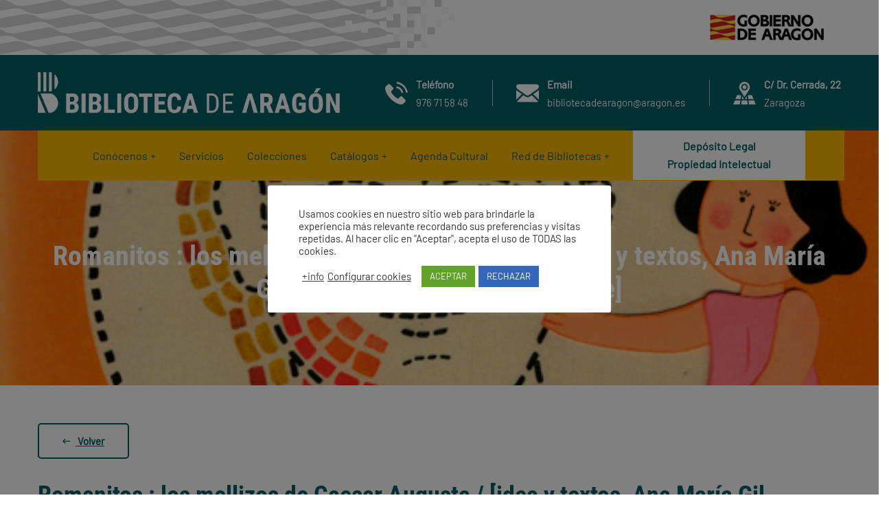

--- FILE ---
content_type: text/html; charset=UTF-8
request_url: https://bibliotecadearagon.es/referencias/romanitos-los-mellizos-de-caesar-augusta-idea-y-textos-ana-maria-gil-sabina-lasala-delia-sagaste/
body_size: 12449
content:
<!doctype html><html lang="es"><head><meta charset="UTF-8"><meta name="viewport" content="width=device-width, initial-scale=1"><link rel="profile" href="//gmpg.org/xfn/11"><title>Romanitos : los mellizos de Caesar Augusta / [idea y textos, Ana María Gil, Sabina Lasala, Delia Sagaste] &#8211; Biblioteca de Aragón</title><meta name='robots' content='max-image-preview:large' /><link rel='dns-prefetch' href='//fonts.googleapis.com' /><link rel='preconnect' href='https://fonts.gstatic.com' crossorigin /><link rel="alternate" type="application/rss+xml" title="Biblioteca de Aragón &raquo; Feed" href="https://bibliotecadearagon.es/feed/" /><link rel="alternate" type="application/rss+xml" title="Biblioteca de Aragón &raquo; Feed de los comentarios" href="https://bibliotecadearagon.es/comments/feed/" /><link rel="alternate" title="oEmbed (JSON)" type="application/json+oembed" href="https://bibliotecadearagon.es/wp-json/oembed/1.0/embed?url=https%3A%2F%2Fbibliotecadearagon.es%2Freferencias%2Fromanitos-los-mellizos-de-caesar-augusta-idea-y-textos-ana-maria-gil-sabina-lasala-delia-sagaste%2F" /><link rel="alternate" title="oEmbed (XML)" type="text/xml+oembed" href="https://bibliotecadearagon.es/wp-json/oembed/1.0/embed?url=https%3A%2F%2Fbibliotecadearagon.es%2Freferencias%2Fromanitos-los-mellizos-de-caesar-augusta-idea-y-textos-ana-maria-gil-sabina-lasala-delia-sagaste%2F&#038;format=xml" /><link data-optimized="2" rel="stylesheet" href="https://bibliotecadearagon.es/wp-content/litespeed/css/335d90580eb143b244349c7b4d8b191a.css?ver=b2408" /><link rel="preload" as="style" href="https://fonts.googleapis.com/css?family=Roboto%20Condensed:100,200,300,400,500,600,700,800,900,100italic,200italic,300italic,400italic,500italic,600italic,700italic,800italic,900italic&#038;subset=latin-ext&#038;display=swap&#038;ver=1709113119" /><noscript><link rel="stylesheet" href="https://fonts.googleapis.com/css?family=Roboto%20Condensed:100,200,300,400,500,600,700,800,900,100italic,200italic,300italic,400italic,500italic,600italic,700italic,800italic,900italic&#038;subset=latin-ext&#038;display=swap&#038;ver=1709113119" /></noscript> <script type="text/javascript" src="https://bibliotecadearagon.es/wp-includes/js/jquery/jquery.min.js?ver=3.7.1" id="jquery-core-js"></script> <link rel="https://api.w.org/" href="https://bibliotecadearagon.es/wp-json/" /><link rel="EditURI" type="application/rsd+xml" title="RSD" href="https://bibliotecadearagon.es/xmlrpc.php?rsd" /><meta name="generator" content="WordPress 6.9" /><link rel="canonical" href="https://bibliotecadearagon.es/referencias/romanitos-los-mellizos-de-caesar-augusta-idea-y-textos-ana-maria-gil-sabina-lasala-delia-sagaste/" /><link rel='shortlink' href='https://bibliotecadearagon.es/?p=15719' /><meta name="generator" content="Redux 4.5.9" /><link rel="icon" type="image/png" href="https://bibliotecadearagon.es/wp-content/uploads/2020/11/favicon-32x32-1.png"/><meta name="generator" content="Elementor 3.33.6; features: additional_custom_breakpoints; settings: css_print_method-external, google_font-enabled, font_display-auto"><meta name="generator" content="Powered by Slider Revolution 6.7.17 - responsive, Mobile-Friendly Slider Plugin for WordPress with comfortable drag and drop interface." /></head><body class="wp-singular portfolio-template-default single single-portfolio postid-15719 wp-theme-consultio wp-child-theme-consultio-child group-blog redux-page  site-h1 header-sticky  ct-gradient-same  btn-type-normal  mobile-header-light  site-404-default elementor-default elementor-kit-4702 elementor-page elementor-page-15719"><div id="page" class="site waysit"><header id="ct-masthead"><meta http-equiv="Content-Type" content="text/html; charset=euc-jp"><div class="dga" style=""><div style="float: right; margin-right: 10px;"><img data-lazyloaded="1" src="[data-uri]" data-src="https://bibliotecadearagon.es/wp-content/uploads/2020/12/gobierno-de-aragon.png" alt="Logo Gobierno de Aragón"><noscript><img src="https://bibliotecadearagon.es/wp-content/uploads/2020/12/gobierno-de-aragon.png" alt="Logo Gobierno de Aragón"></noscript></div></div><div id="ct-header-wrap" class="ct-header-layout1 fixed-height is-sticky "><div id="ct-header-middle" class="barras" style="background-color: #005d67; background-size: cover; background-image: url('https://bibliotecadearagon.es/wp-content/uploads/2020/11/cabecera-rayas.png')" ><div class="container"><div class="row"><div class="ct-header-branding"><a class="logo-dark" href="https://bibliotecadearagon.es/" title="Biblioteca de Aragón" rel="home"><img data-lazyloaded="1" src="[data-uri]" data-src="https://bibliotecadearagon.es/wp-content/uploads/2020/12/ANAGRAMA_en-blanco.png" alt="Biblioteca de Aragón"/><noscript><img src="https://bibliotecadearagon.es/wp-content/uploads/2020/12/ANAGRAMA_en-blanco.png" alt="Biblioteca de Aragón"/></noscript></a><a class="logo-light" href="https://bibliotecadearagon.es/" title="Biblioteca de Aragón" rel="home"><img data-lazyloaded="1" src="[data-uri]" data-src="https://bibliotecadearagon.es/wp-content/uploads/2020/11/Versio╠un-larga_EN-BLANCO-1.png" alt="Biblioteca de Aragón"/><noscript><img src="https://bibliotecadearagon.es/wp-content/uploads/2020/11/Versio╠un-larga_EN-BLANCO-1.png" alt="Biblioteca de Aragón"/></noscript></a><a class="logo-mobile" href="https://bibliotecadearagon.es/" title="Biblioteca de Aragón" rel="home"><img data-lazyloaded="1" src="[data-uri]" data-src="https://bibliotecadearagon.es/wp-content/uploads/2020/11/apple-icon.png" alt="Biblioteca de Aragón"/><noscript><img src="https://bibliotecadearagon.es/wp-content/uploads/2020/11/apple-icon.png" alt="Biblioteca de Aragón"/></noscript></a></div><div class="ct-header-holder"><div class="ct-header-info-item ct-header-call"><div class="h-item-icon"><i class="flaticon-telephone text-gradient"></i></div><div class="h-item-meta"><label>Teléfono</label><span>976 71 58 48</span></div>
<a href="tel:tel://976715848" target="_blank" class="h-item-link"></a></div><div class="ct-header-info-item ct-header-call"><div class="h-item-icon"><i class="flaticon-black-back-closed-envelope-shape text-gradient"></i></div><div class="h-item-meta"><label>Email</label><a href="mailto:bibliotecadearagon@aragon.es">bibliotecadearagon@aragon.es</a></div>
<a href="mailto:bibliotecadearagon@aragon.es" target="_self" class="h-item-link"></a></div><div class="ct-header-info-item ct-header-address"><div class="h-item-icon"><i class="flaticon-map text-gradient"></i></div><div class="h-item-meta"><label>C/ Dr. Cerrada, 22</label><span>Zaragoza</span></div>
<a href="https://goo.gl/maps/3FhS9z12xD2v7ZBL7" target="_blank" class="h-item-link"></a></div></div></div></div></div><div id="ct-header" class="ct-header-main"><div class="container"><div class="row"><div class="ct-header-branding"><a class="logo-dark" href="https://bibliotecadearagon.es/" title="Biblioteca de Aragón" rel="home"><img data-lazyloaded="1" src="[data-uri]" data-src="https://bibliotecadearagon.es/wp-content/uploads/2020/12/ANAGRAMA_en-blanco.png" alt="Biblioteca de Aragón"/><noscript><img src="https://bibliotecadearagon.es/wp-content/uploads/2020/12/ANAGRAMA_en-blanco.png" alt="Biblioteca de Aragón"/></noscript></a><a class="logo-light" href="https://bibliotecadearagon.es/" title="Biblioteca de Aragón" rel="home"><img data-lazyloaded="1" src="[data-uri]" data-src="https://bibliotecadearagon.es/wp-content/uploads/2020/11/Versio╠un-larga_EN-BLANCO-1.png" alt="Biblioteca de Aragón"/><noscript><img src="https://bibliotecadearagon.es/wp-content/uploads/2020/11/Versio╠un-larga_EN-BLANCO-1.png" alt="Biblioteca de Aragón"/></noscript></a><a class="logo-mobile" href="https://bibliotecadearagon.es/" title="Biblioteca de Aragón" rel="home"><img data-lazyloaded="1" src="[data-uri]" data-src="https://bibliotecadearagon.es/wp-content/uploads/2020/11/apple-icon.png" alt="Biblioteca de Aragón"/><noscript><img src="https://bibliotecadearagon.es/wp-content/uploads/2020/11/apple-icon.png" alt="Biblioteca de Aragón"/></noscript></a></div><div class="ct-header-navigation"><div class="ct-header-navigation-bg"><nav class="ct-main-navigation"><div class="ct-main-navigation-inner"><div class="ct-logo-mobile"><a href="" title="" rel="home"><img data-lazyloaded="1" src="[data-uri]" data-src="https://bibliotecadearagon.es/wp-content/uploads/2020/11/apple-icon.png" alt=""/><noscript><img src="https://bibliotecadearagon.es/wp-content/uploads/2020/11/apple-icon.png" alt=""/></noscript></a></div><ul id="menu-ba-menu-principal" class="ct-main-menu sub-hover children-plus clearfix"><li id="menu-item-4873" class="menu-item menu-item-type-post_type menu-item-object-page menu-item-has-children menu-item-4873"><a href="https://bibliotecadearagon.es/conocenos/"><span>Conócenos</span></a><ul class="sub-menu"><li id="menu-item-4926" class="menu-item menu-item-type-post_type menu-item-object-page menu-item-4926"><a href="https://bibliotecadearagon.es/conocenos/quienes-somos/"><span>Quiénes somos</span></a></li><li id="menu-item-4951" class="menu-item menu-item-type-post_type menu-item-object-page menu-item-4951"><a href="https://bibliotecadearagon.es/conocenos/historia-y-edificio/"><span>Historia y Edificio</span></a></li><li id="menu-item-4974" class="menu-item menu-item-type-post_type menu-item-object-page menu-item-4974"><a href="https://bibliotecadearagon.es/conocenos/la-biblioteca-responde/"><span>La Biblioteca responde</span></a></li><li id="menu-item-5055" class="menu-item menu-item-type-post_type menu-item-object-page menu-item-5055"><a href="https://bibliotecadearagon.es/conocenos/normativa/"><span>Normativa</span></a></li><li id="menu-item-5063" class="menu-item menu-item-type-post_type menu-item-object-page menu-item-5063"><a href="https://bibliotecadearagon.es/conocenos/proyectos-de-cooperacion/"><span>Proyectos de cooperación</span></a></li><li id="menu-item-5181" class="menu-item menu-item-type-post_type menu-item-object-page menu-item-5181"><a href="https://bibliotecadearagon.es/conocenos/preguntas-frecuentes/"><span>Preguntas frecuentes</span></a></li></ul></li><li id="menu-item-5267" class="menu-item menu-item-type-post_type menu-item-object-page menu-item-5267"><a href="https://bibliotecadearagon.es/servicios/"><span>Servicios</span></a></li><li id="menu-item-5195" class="menu-item menu-item-type-post_type menu-item-object-page menu-item-5195"><a href="https://bibliotecadearagon.es/colecciones/"><span>Colecciones</span></a></li><li id="menu-item-5210" class="menu-item menu-item-type-post_type menu-item-object-page menu-item-has-children menu-item-5210"><a href="https://bibliotecadearagon.es/catalogos/"><span>Catálogos</span></a><ul class="sub-menu"><li id="menu-item-5230" class="menu-item menu-item-type-post_type menu-item-object-page menu-item-5230"><a href="https://bibliotecadearagon.es/catalogos/biviar/"><span>Biviar</span></a></li><li id="menu-item-5229" class="menu-item menu-item-type-post_type menu-item-object-page menu-item-5229"><a href="https://bibliotecadearagon.es/catalogos/fba/"><span>FBA</span></a></li><li id="menu-item-5228" class="menu-item menu-item-type-post_type menu-item-object-page menu-item-5228"><a href="https://bibliotecadearagon.es/catalogos/ebiblio/"><span>eBiblio</span></a></li><li id="menu-item-16936" class="menu-item menu-item-type-custom menu-item-object-custom menu-item-16936"><a href="https://bibliotecas.aragon.es/cgi-bin/opac?SUBC=IBA/IBA"><span>Nuestro catálogo</span></a></li></ul></li><li id="menu-item-5808" class="menu-item menu-item-type-post_type menu-item-object-page menu-item-5808"><a href="https://bibliotecadearagon.es/agenda-cultural/"><span>Agenda Cultural</span></a></li><li id="menu-item-5391" class="menu-item menu-item-type-post_type menu-item-object-page menu-item-has-children menu-item-5391"><a href="https://bibliotecadearagon.es/red-de-bibliotecas/"><span>Red de Bibliotecas</span></a><ul class="sub-menu"><li id="menu-item-5462" class="menu-item menu-item-type-post_type menu-item-object-page menu-item-5462"><a href="https://bibliotecadearagon.es/red-de-bibliotecas/quienes-somos/"><span>Quiénes somos</span></a></li><li id="menu-item-5392" class="menu-item menu-item-type-post_type menu-item-object-page menu-item-5392"><a href="https://bibliotecadearagon.es/red-de-bibliotecas/prestamo-en-red/"><span>Servicios</span></a></li><li id="menu-item-5504" class="menu-item menu-item-type-custom menu-item-object-custom menu-item-5504"><a href="https://bibliotecas.aragon.es/opac/"><span>Catálogo</span></a></li><li id="menu-item-5503" class="menu-item menu-item-type-post_type menu-item-object-page menu-item-5503"><a href="https://bibliotecadearagon.es/red-de-bibliotecas/directorio/"><span>Directorio</span></a></li><li id="menu-item-6997" class="menu-item menu-item-type-post_type menu-item-object-page menu-item-6997"><a href="https://bibliotecadearagon.es/login/"><span>Acceso a zona privada</span></a></li></ul></li><li id="menu-item-5729" class="menu-item menu-item-type-post_type menu-item-object-page menu-item-5729"><a href="https://bibliotecadearagon.es/dl-rpi/"><span>Depósito Legal<br>Propiedad Intelectual</span></a></li></ul><div class="ct-header-holder ct-header-holder-mobile"><div class="ct-header-info-item ct-header-call"><div class="h-item-icon"><i class="flaticon-telephone text-gradient"></i></div><div class="h-item-meta"><label>Teléfono</label><span>976 71 58 48</span></div>
<a href="tel:tel://976715848" target="_blank" class="h-item-link"></a></div><div class="ct-header-info-item ct-header-address"><div class="h-item-icon"><i class="flaticon-map text-gradient"></i></div><div class="h-item-meta"><label>C/ Dr. Cerrada, 22</label><span>Zaragoza</span></div>
<a href="https://goo.gl/maps/3FhS9z12xD2v7ZBL7" target="_blank" class="h-item-link"></a></div></div></div></nav><div class="ct-header-meta"></div></div></div></div></div><div id="ct-menu-mobile">
<span class="btn-nav-mobile open-menu"><span></span></span></div></div></div></header><div id="pagetitle" class="page-title bg-image overlay-hide text-center"><div class="container"><div class="page-title-inner"><div class="page-title-holder"><h1 class="page-title">Romanitos : los mellizos de Caesar Augusta / [idea y textos, Ana María Gil, Sabina Lasala, Delia Sagaste]</h1></div></div></div></div><div id="content" class="site-content"><div class="content-inner"><div class="ct-page-content content-container"><div class="row content-row"><div id="primary" class="col-12"><main id="main" class="site-main"><article id="post-15719" class="post-15719 portfolio type-portfolio status-publish has-post-thumbnail hentry portfolio-category-ilustradores-aragoneses-vicky-de-sus"><div class="entry-body"><div class="entry-content clearfix"><div data-elementor-type="wp-post" data-elementor-id="15719" class="elementor elementor-15719"><section class="elementor-section elementor-top-section elementor-element elementor-element-1afe2c89 elementor-section-boxed elementor-section-height-default elementor-section-height-default ct-header-fixed-none ct-row-max-none" data-id="1afe2c89" data-element_type="section"><div class="elementor-container elementor-column-gap-extended "><div class="elementor-column elementor-col-100 elementor-top-column elementor-element elementor-element-11319ede" data-id="11319ede" data-element_type="column"><div class="elementor-widget-wrap elementor-element-populated"><div class="elementor-element elementor-element-aa9067a volver elementor-widget elementor-widget-ct_button" data-id="aa9067a" data-element_type="widget" id="volver" data-widget_type="ct_button.default"><div class="elementor-widget-container"><div id="ct_button-aa9067a" class="ct-button-wrapper ct-button-layout1 icon-left btn--inline "><div class="ct-inline-css"  data-css="
"></div>
<span class="ct-icon-active"></span>
<a href="https://bibliotecadearagon.es/referencias/vicky-de-sus" class="btn btn-outline-primary icon-active btn-inline-block  " data-wow-delay="ms">
<span class="ct-button-icon ct-align-icon-left">
<i aria-hidden="true" class="material zmdi zmdi-long-arrow-left"></i>            </span>
<span class="ct-button-text">Volver</span>
</a></div></div></div></div></div></div></section><section class="elementor-section elementor-top-section elementor-element elementor-element-4f0def1 elementor-section-boxed elementor-section-height-default elementor-section-height-default ct-header-fixed-none ct-row-max-none" data-id="4f0def1" data-element_type="section" id="volver"><div class="elementor-container elementor-column-gap-extended "><div class="elementor-column elementor-col-100 elementor-top-column elementor-element elementor-element-645646f" data-id="645646f" data-element_type="column"><div class="elementor-widget-wrap elementor-element-populated"><div class="elementor-element elementor-element-e069693 elementor-widget elementor-widget-ct_heading" data-id="e069693" data-element_type="widget" data-widget_type="ct_heading.default"><div class="elementor-widget-container"><div id="ct_heading-e069693" class="ct-heading h-align- sub-style1 ct-heading-left item-st-default"><div class="ct-item--inner"><div class="ct-inline-css"  data-css="
"></div><h3 class="item--title st-default case-animate-time" data-wow-delay="ms">
<span class="sp-main">
Romanitos : los mellizos de Caesar Augusta / [idea y textos, Ana María Gil, Sabina Lasala, Delia Sagaste
</span></h3></div></div></div></div></div></div></div></section><section class="elementor-section elementor-top-section elementor-element elementor-element-70d2235d elementor-section-boxed elementor-section-height-default elementor-section-height-default ct-header-fixed-none ct-row-max-none" data-id="70d2235d" data-element_type="section"><div class="elementor-container elementor-column-gap-extended "><div class="elementor-column elementor-col-66 elementor-top-column elementor-element elementor-element-1cbed3b2" data-id="1cbed3b2" data-element_type="column"><div class="elementor-widget-wrap elementor-element-populated"><div class="elementor-element elementor-element-925f00f elementor-widget elementor-widget-image" data-id="925f00f" data-element_type="widget" data-widget_type="image.default"><div class="elementor-widget-container">
<img data-lazyloaded="1" src="[data-uri]" fetchpriority="high" fetchpriority="high" decoding="async" width="500" height="702" data-src="https://bibliotecadearagon.es/wp-content/uploads/2021/05/romanitos.jpg" class="attachment-full size-full wp-image-15721" alt="" data-srcset="https://bibliotecadearagon.es/wp-content/uploads/2021/05/romanitos.jpg 500w, https://bibliotecadearagon.es/wp-content/uploads/2021/05/romanitos-214x300.jpg 214w" data-sizes="(max-width: 500px) 100vw, 500px" /><noscript><img fetchpriority="high" fetchpriority="high" decoding="async" width="500" height="702" src="https://bibliotecadearagon.es/wp-content/uploads/2021/05/romanitos.jpg" class="attachment-full size-full wp-image-15721" alt="" srcset="https://bibliotecadearagon.es/wp-content/uploads/2021/05/romanitos.jpg 500w, https://bibliotecadearagon.es/wp-content/uploads/2021/05/romanitos-214x300.jpg 214w" sizes="(max-width: 500px) 100vw, 500px" /></noscript></div></div></div></div><div class="elementor-column elementor-col-33 elementor-top-column elementor-element elementor-element-43c59fe7" data-id="43c59fe7" data-element_type="column"><div class="elementor-widget-wrap elementor-element-populated"><div class="elementor-element elementor-element-187f95bb elementor-widget elementor-widget-text-editor" data-id="187f95bb" data-element_type="widget" data-widget_type="text-editor.default"><div class="elementor-widget-container"><p><strong>RESUMEN:</strong></p><p id="m146-145-147" class="paragraph ">Obra pensada para que los niños de entre 6 y 9 años puedan acercarse a la vida cotidiana de la Zaragoza de hace dos mil años de la mano de dos niños de su edad: Cornelio y Lucrecia.</p><p id="m151-150-152" class="paragraph "> </p><p id="m156-155-157" class="paragraph "> </p></div></div><div class="elementor-element elementor-element-1fb27f40 elementor-widget elementor-widget-ct_portfolio_details" data-id="1fb27f40" data-element_type="widget" data-widget_type="ct_portfolio_details.default"><div class="elementor-widget-container"><ul class="ct-portfolio-detail"><li>
<label>Ilustraciones : </label>
<span>Vicky de Sus</span></li><li>
<label>Editor : </label>
<span>Museo de Zaragoza</span></li><li>
<label>Año :</label>
<span>2014</span></li></ul></div></div><div class="elementor-element elementor-element-b717251 elementor-widget elementor-widget-ct_button" data-id="b717251" data-element_type="widget" data-widget_type="ct_button.default"><div class="elementor-widget-container"><div id="ct_button-b717251" class="ct-button-wrapper ct-button-layout1 icon- btn--inline "><div class="ct-inline-css"  data-css="
"></div>
<span class="ct-icon-active"></span>
<a href="https://bibliotecas.aragon.es/cgi-bin/opac?SUBC=IBA/IBA&amp;ACC=DOSEARCH&amp;xsqf99=( 738198.titn.)" target="_blank" class="btn btn-default icon-active btn-inline-block  " data-wow-delay="ms">
<span class="ct-button-icon ct-align-icon-">
</span>
<span class="ct-button-text">Acceso al catálogo</span>
</a></div></div></div></div></div></div></section><section class="elementor-section elementor-top-section elementor-element elementor-element-80cf6ba elementor-section-boxed elementor-section-height-default elementor-section-height-default ct-header-fixed-none ct-row-max-none" data-id="80cf6ba" data-element_type="section"><div class="elementor-container elementor-column-gap-extended "><div class="elementor-column elementor-col-100 elementor-top-column elementor-element elementor-element-e7030c7" data-id="e7030c7" data-element_type="column"><div class="elementor-widget-wrap"></div></div></div></section></div></div></div></article></main></div></div></div></div></div><footer id="colophon" class="site-footer-custom"><div class="footer-custom-inner"><div class="container"><div class="row"><div class="col-12"><div data-elementor-type="wp-post" data-elementor-id="4718" class="elementor elementor-4718"><section class="elementor-section elementor-top-section elementor-element elementor-element-6f17999 elementor-section-full_width elementor-section-stretched elementor-section-height-default elementor-section-height-default ct-header-fixed-none ct-row-max-none" data-id="6f17999" data-element_type="section" data-settings="{&quot;stretch_section&quot;:&quot;section-stretched&quot;,&quot;background_background&quot;:&quot;classic&quot;}"><div class="elementor-container elementor-column-gap-extended "><div class="elementor-column elementor-col-100 elementor-top-column elementor-element elementor-element-49083cf" data-id="49083cf" data-element_type="column"><div class="elementor-widget-wrap elementor-element-populated"><div class="elementor-element elementor-element-8450b9e elementor-widget-divider--view-line elementor-widget elementor-widget-divider" data-id="8450b9e" data-element_type="widget" data-widget_type="divider.default"><div class="elementor-widget-container"><div class="elementor-divider">
<span class="elementor-divider-separator">
</span></div></div></div></div></div></div></section><section class="elementor-section elementor-top-section elementor-element elementor-element-6e8fc7d elementor-section-stretched elementor-section-boxed elementor-section-height-default elementor-section-height-default ct-header-fixed-none ct-row-max-none" data-id="6e8fc7d" data-element_type="section" data-settings="{&quot;stretch_section&quot;:&quot;section-stretched&quot;,&quot;background_background&quot;:&quot;classic&quot;}"><div class="elementor-background-overlay"></div><div class="elementor-container elementor-column-gap-extended "><div class="elementor-column elementor-col-33 elementor-top-column elementor-element elementor-element-e15e108" data-id="e15e108" data-element_type="column"><div class="elementor-widget-wrap elementor-element-populated"><div class="elementor-element elementor-element-9d72dd2 elementor-widget elementor-widget-ct_title" data-id="9d72dd2" data-element_type="widget" data-widget_type="ct_title.default"><div class="elementor-widget-container"><div class="ct-title1 style1"><h3>
<span>Contacto</span>
<i></i></h3></div></div></div><div class="elementor-element elementor-element-ce306c0 elementor-widget elementor-widget-ct_text_editor" data-id="ce306c0" data-element_type="widget" data-widget_type="ct_text_editor.default"><div class="elementor-widget-container"><div id="ct_text_editor-ce306c0" class="ct-text-editor " data-wow-delay="ms"><div class="ct-item--inner"><div class="ct-inline-css"  data-css="
"></div><div class="ct-text-editor elementor-clearfix"><div style="font-size: 18px"><p style="margin-bottom: 0px">
<span style="color: #ffffff">976 71 58 48</span></p><p style="margin-bottom: 0px">
<span style="color: #ffffff">C/Doctor Cerrada, 22
50005 Zaragoza</span></p><p style="margin-bottom: 0px">
<a style="color: #ffffff" href="mailto:bibliotecadearagon@aragon.es">Contáctanos</a></p><p style="margin-bottom: 0px">
<a style="color: #fbb800" href="https://bibliotecadearagon.es/conocenos/preguntas-frecuentes/">Preguntas frecuentes</a></p></div></div></div></div></div></div><div class="elementor-element elementor-element-229de88 e-grid-align-left elementor-shape-rounded elementor-grid-0 elementor-widget elementor-widget-social-icons" data-id="229de88" data-element_type="widget" data-widget_type="social-icons.default"><div class="elementor-widget-container"><div class="elementor-social-icons-wrapper elementor-grid" role="list">
<span class="elementor-grid-item" role="listitem">
<a class="elementor-icon elementor-social-icon elementor-social-icon-facebook elementor-repeater-item-04059ce" href="https://www.facebook.com/bibliotecadearagon/" target="_blank">
<span class="elementor-screen-only">Facebook</span>
<i aria-hidden="true" class="fab fa-facebook"></i>					</a>
</span>
<span class="elementor-grid-item" role="listitem">
<a class="elementor-icon elementor-social-icon elementor-social-icon-instagram elementor-repeater-item-c6e6c1f" href="https://www.instagram.com/bibliotecadearagon" target="_blank">
<span class="elementor-screen-only">Instagram</span>
<i aria-hidden="true" class="fab fa-instagram"></i>					</a>
</span></div></div></div></div></div><div class="elementor-column elementor-col-33 elementor-top-column elementor-element elementor-element-b5c9012" data-id="b5c9012" data-element_type="column"><div class="elementor-widget-wrap elementor-element-populated"><div class="elementor-element elementor-element-b58ffee elementor-widget elementor-widget-ct_title" data-id="b58ffee" data-element_type="widget" data-widget_type="ct_title.default"><div class="elementor-widget-container"><div class="ct-title1 style1"><h3>
<span>Te puede interesar</span>
<i></i></h3></div></div></div><div class="elementor-element elementor-element-80089cb elementor-widget elementor-widget-ct_text_editor" data-id="80089cb" data-element_type="widget" data-widget_type="ct_text_editor.default"><div class="elementor-widget-container"><div id="ct_text_editor-80089cb" class="ct-text-editor " data-wow-delay="ms"><div class="ct-item--inner"><div class="ct-inline-css"  data-css="
"></div><div class="ct-text-editor elementor-clearfix"><div style="font-size: 18px"><p style="margin-bottom: 0px"><span style="color: #ffffff"><a style="color: #ffffff" href="/conocenos/la-biblioteca-responde">Pregunte</a></span></p><p style="margin-bottom: 0px"><span style="color: #ffffff"><a style="color: #ffffff" href="https://aragon.ebiblio.es/" target="_blank" rel="noopener">eBiblio</a></span></p><p style="margin-bottom: 0px"><span style="color: #ffffff"><a style="color: #ffffff" href="https://plan.aragon.es/FBA.nsf" target="_blank" rel="noopener">FBA</a></span></p><p style="margin-bottom: 0px"><span style="color: #ffffff"><a style="color: #ffffff" href="http://bibliotecavirtual.aragon.es/bva/i18n/estaticos/contenido.cmd?pagina=estaticos/presentacion" target="_blank" rel="noopener">BIVIAR</a></span></p><p style="margin-bottom: 0px"><span style="color: #ffffff"><a style="color: #ffffff" href="https://bibliotecas.aragon.es/cgi-bin/opac" target="_blank" rel="noopener">Catálogo Red Bibliotecas</a></span></p></div></div></div></div></div></div></div></div><div class="elementor-column elementor-col-33 elementor-top-column elementor-element elementor-element-8e70ce0" data-id="8e70ce0" data-element_type="column"><div class="elementor-widget-wrap elementor-element-populated"><div class="elementor-element elementor-element-5af2c0b elementor-widget elementor-widget-ct_image" data-id="5af2c0b" data-element_type="widget" data-widget_type="ct_image.default"><div class="elementor-widget-container"><div class="ct-image-single img-type-img ct-no-effect  " data-wow-delay="ms">
<img data-lazyloaded="1" src="[data-uri]" width="474" height="237" data-src="https://bibliotecadearagon.es/wp-content/uploads/2020/11/Gobierno-aragon-Blanco.png" class="attachment-full" alt="" /><noscript><img width="474" height="237" src="https://bibliotecadearagon.es/wp-content/uploads/2020/11/Gobierno-aragon-Blanco.png" class="attachment-full" alt="" /></noscript></div></div></div></div></div></div></section><section class="elementor-section elementor-top-section elementor-element elementor-element-a0e42c5 elementor-section-stretched elementor-section-boxed elementor-section-height-default elementor-section-height-default ct-header-fixed-none ct-row-max-none" data-id="a0e42c5" data-element_type="section" data-settings="{&quot;stretch_section&quot;:&quot;section-stretched&quot;,&quot;background_background&quot;:&quot;classic&quot;}"><div class="elementor-container elementor-column-gap-default "><div class="elementor-column elementor-col-50 elementor-top-column elementor-element elementor-element-363ded0" data-id="363ded0" data-element_type="column"><div class="elementor-widget-wrap elementor-element-populated"><div class="elementor-element elementor-element-f8849b1 ct-copyright elementor-widget elementor-widget-text-editor" data-id="f8849b1" data-element_type="widget" data-widget_type="text-editor.default"><div class="elementor-widget-container"><p style="text-align: left;"><span class="ct-year">2021</span> © Biblioteca de Aragón. Por <a href="http://zumocreativos.com"><span style="color: #999999;">Zumo Creativos</span></a> &amp; <a href="https://waysit.es"><span style="color: #999999;">WaysIT</span></a></p></div></div></div></div><div class="elementor-column elementor-col-50 elementor-top-column elementor-element elementor-element-995579c" data-id="995579c" data-element_type="column"><div class="elementor-widget-wrap elementor-element-populated"><div class="elementor-element elementor-element-ed9ef08 ct-copyright elementor-widget elementor-widget-text-editor" data-id="ed9ef08" data-element_type="widget" data-widget_type="text-editor.default"><div class="elementor-widget-container"><p style="text-align: right;"><span class="ct-year"><a href="/aviso-legal"><span style="color: #ffffff;">Aviso legal</span></a> · <a href="/politica-de-privacidad"><span style="color: #ffffff;">Política de privacidad</span></a> · <span style="color: #ffffff;"><a style="color: #ffffff;" href="/politica-de-cookies">Política de cookies</a></span></span></p></div></div></div></div></div></section></div></div></div></div></div></footer>    <a href="#" class="scroll-top"><i class="zmdi zmdi-long-arrow-up"></i></a></div><div id="ct-mouse-move" ><div class="circle-cursor circle-cursor--outer"></div><div class="circle-cursor circle-cursor--inner"></div></div><div class="ct-header-elementor-popup"><div class="ct-close"><i class="ct-icon-close ct-center"></i></div><div class="ct-header-popup-inner"><div class="ct-header-popup-scroll"><div class="ct-header-popup-main"><div class="elementor-popup-social">
<a href="#" target="_blank"><i class="fab fac-tripadvisor"></i></a><a href="#" target="_blank"><i class="fab fac-twitter"></i></a><a href="#" target="_blank"><i class="fab fac-instagram"></i></a></div></div></div></div></div> <script type="speculationrules">{"prefetch":[{"source":"document","where":{"and":[{"href_matches":"/*"},{"not":{"href_matches":["/wp-*.php","/wp-admin/*","/wp-content/uploads/*","/wp-content/*","/wp-content/plugins/*","/wp-content/themes/consultio-child/*","/wp-content/themes/consultio/*","/*\\?(.+)"]}},{"not":{"selector_matches":"a[rel~=\"nofollow\"]"}},{"not":{"selector_matches":".no-prefetch, .no-prefetch a"}}]},"eagerness":"conservative"}]}</script> <div id="cookie-law-info-bar" data-nosnippet="true"><span><div class="cli-bar-container cli-style-v2"><div class="cli-bar-message">Usamos cookies en nuestro sitio web para brindarle la experiencia más relevante recordando sus preferencias y visitas repetidas. Al hacer clic en "Aceptar", acepta el uso de TODAS las cookies.</div><div class="cli-bar-btn_container"><a href="https://bibliotecadearagon.es/politica-de-cookies/" id="CONSTANT_OPEN_URL" target="_blank" class="cli-plugin-main-link">+info</a><a role='button' class="cli_settings_button" style="margin:0px 10px 0px 5px">Configurar cookies</a><a role='button' data-cli_action="accept" id="cookie_action_close_header" class="medium cli-plugin-button cli-plugin-main-button cookie_action_close_header cli_action_button wt-cli-accept-btn">ACEPTAR</a><a role='button' id="cookie_action_close_header_reject" class="medium cli-plugin-button cli-plugin-main-button cookie_action_close_header_reject cli_action_button wt-cli-reject-btn" data-cli_action="reject">RECHAZAR</a></div></div></span></div><div id="cookie-law-info-again" data-nosnippet="true"><span id="cookie_hdr_showagain">Política de Cookies</span></div><div class="cli-modal" data-nosnippet="true" id="cliSettingsPopup" tabindex="-1" role="dialog" aria-labelledby="cliSettingsPopup" aria-hidden="true"><div class="cli-modal-dialog" role="document"><div class="cli-modal-content cli-bar-popup">
<button type="button" class="cli-modal-close" id="cliModalClose">
<svg class="" viewBox="0 0 24 24"><path d="M19 6.41l-1.41-1.41-5.59 5.59-5.59-5.59-1.41 1.41 5.59 5.59-5.59 5.59 1.41 1.41 5.59-5.59 5.59 5.59 1.41-1.41-5.59-5.59z"></path><path d="M0 0h24v24h-24z" fill="none"></path></svg>
<span class="wt-cli-sr-only">Cerrar</span>
</button><div class="cli-modal-body"><div class="cli-container-fluid cli-tab-container"><div class="cli-row"><div class="cli-col-12 cli-align-items-stretch cli-px-0"><div class="cli-privacy-overview"><h4>Resumen de privacidad</h4><div class="cli-privacy-content"><div class="cli-privacy-content-text">Este sitio web utiliza cookies para mejorar su experiencia mientras navega por el sitio web. De estas, las cookies que se clasifican como necesarias se almacenan en su navegador, ya que son esenciales para el funcionamiento de las funcionalidades básicas del sitio web. También utilizamos cookies de terceros que nos ayudan a analizar y comprender cómo utiliza este sitio web. Estas cookies se almacenarán en su navegador solo con su consentimiento. También tiene la opción de optar por no recibir estas cookies. Pero la exclusión voluntaria de algunas de estas cookies puede afectar su experiencia de navegación.</div></div>
<a class="cli-privacy-readmore" aria-label="Mostrar más" role="button" data-readmore-text="Mostrar más" data-readless-text="Mostrar menos"></a></div></div><div class="cli-col-12 cli-align-items-stretch cli-px-0 cli-tab-section-container"><div class="cli-tab-section"><div class="cli-tab-header">
<a role="button" tabindex="0" class="cli-nav-link cli-settings-mobile" data-target="necessary" data-toggle="cli-toggle-tab">
Necesarias							</a><div class="wt-cli-necessary-checkbox">
<input type="checkbox" class="cli-user-preference-checkbox"  id="wt-cli-checkbox-necessary" data-id="checkbox-necessary" checked="checked"  />
<label class="form-check-label" for="wt-cli-checkbox-necessary">Necesarias</label></div>
<span class="cli-necessary-caption">Siempre activado</span></div><div class="cli-tab-content"><div class="cli-tab-pane cli-fade" data-id="necessary"><div class="wt-cli-cookie-description">
Las cookies necesarias son absolutamente esenciales para que el sitio web funcione correctamente. Esta categoría solo incluye cookies que garantizan funcionalidades básicas y características de seguridad del sitio web. Estas cookies no almacenan ninguna información personal.</div></div></div></div><div class="cli-tab-section"><div class="cli-tab-header">
<a role="button" tabindex="0" class="cli-nav-link cli-settings-mobile" data-target="non-necessary" data-toggle="cli-toggle-tab">
No necesarias							</a><div class="cli-switch">
<input type="checkbox" id="wt-cli-checkbox-non-necessary" class="cli-user-preference-checkbox"  data-id="checkbox-non-necessary" />
<label for="wt-cli-checkbox-non-necessary" class="cli-slider" data-cli-enable="Activado" data-cli-disable="Desactivado"><span class="wt-cli-sr-only">No necesarias</span></label></div></div><div class="cli-tab-content"><div class="cli-tab-pane cli-fade" data-id="non-necessary"><div class="wt-cli-cookie-description">
Las cookies que pueden no ser particularmente necesarias para que el sitio web funcione y se utilizan específicamente para recopilar datos personales del usuario a través de análisis, anuncios y otros contenidos integrados se denominan cookies no necesarias. Es obligatorio obtener el consentimiento del usuario antes de ejecutar estas cookies en su sitio web.</div></div></div></div></div></div></div></div><div class="cli-modal-footer"><div class="wt-cli-element cli-container-fluid cli-tab-container"><div class="cli-row"><div class="cli-col-12 cli-align-items-stretch cli-px-0"><div class="cli-tab-footer wt-cli-privacy-overview-actions">
<a id="wt-cli-privacy-save-btn" role="button" tabindex="0" data-cli-action="accept" class="wt-cli-privacy-btn cli_setting_save_button wt-cli-privacy-accept-btn cli-btn">GUARDAR Y ACEPTAR</a></div></div></div></div></div></div></div></div><div class="cli-modal-backdrop cli-fade cli-settings-overlay"></div><div class="cli-modal-backdrop cli-fade cli-popupbar-overlay"></div><link rel="preload" as="style" href="https://fonts.googleapis.com/css?family=Roboto%20Condensed:100,200,300,400,500,600,700,800,900,100italic,200italic,300italic,400italic,500italic,600italic,700italic,800italic,900italic&#038;subset=latin-ext&#038;display=swap&#038;ver=6.9" /><noscript><link rel="stylesheet" href="https://fonts.googleapis.com/css?family=Roboto%20Condensed:100,200,300,400,500,600,700,800,900,100italic,200italic,300italic,400italic,500italic,600italic,700italic,800italic,900italic&#038;subset=latin-ext&#038;display=swap&#038;ver=6.9" /></noscript> <script id="wp-emoji-settings" type="application/json">{"baseUrl":"https://s.w.org/images/core/emoji/17.0.2/72x72/","ext":".png","svgUrl":"https://s.w.org/images/core/emoji/17.0.2/svg/","svgExt":".svg","source":{"concatemoji":"https://bibliotecadearagon.es/wp-includes/js/wp-emoji-release.min.js?ver=6.9"}}</script> <script type="module">/*  */
/*! This file is auto-generated */
const a=JSON.parse(document.getElementById("wp-emoji-settings").textContent),o=(window._wpemojiSettings=a,"wpEmojiSettingsSupports"),s=["flag","emoji"];function i(e){try{var t={supportTests:e,timestamp:(new Date).valueOf()};sessionStorage.setItem(o,JSON.stringify(t))}catch(e){}}function c(e,t,n){e.clearRect(0,0,e.canvas.width,e.canvas.height),e.fillText(t,0,0);t=new Uint32Array(e.getImageData(0,0,e.canvas.width,e.canvas.height).data);e.clearRect(0,0,e.canvas.width,e.canvas.height),e.fillText(n,0,0);const a=new Uint32Array(e.getImageData(0,0,e.canvas.width,e.canvas.height).data);return t.every((e,t)=>e===a[t])}function p(e,t){e.clearRect(0,0,e.canvas.width,e.canvas.height),e.fillText(t,0,0);var n=e.getImageData(16,16,1,1);for(let e=0;e<n.data.length;e++)if(0!==n.data[e])return!1;return!0}function u(e,t,n,a){switch(t){case"flag":return n(e,"\ud83c\udff3\ufe0f\u200d\u26a7\ufe0f","\ud83c\udff3\ufe0f\u200b\u26a7\ufe0f")?!1:!n(e,"\ud83c\udde8\ud83c\uddf6","\ud83c\udde8\u200b\ud83c\uddf6")&&!n(e,"\ud83c\udff4\udb40\udc67\udb40\udc62\udb40\udc65\udb40\udc6e\udb40\udc67\udb40\udc7f","\ud83c\udff4\u200b\udb40\udc67\u200b\udb40\udc62\u200b\udb40\udc65\u200b\udb40\udc6e\u200b\udb40\udc67\u200b\udb40\udc7f");case"emoji":return!a(e,"\ud83e\u1fac8")}return!1}function f(e,t,n,a){let r;const o=(r="undefined"!=typeof WorkerGlobalScope&&self instanceof WorkerGlobalScope?new OffscreenCanvas(300,150):document.createElement("canvas")).getContext("2d",{willReadFrequently:!0}),s=(o.textBaseline="top",o.font="600 32px Arial",{});return e.forEach(e=>{s[e]=t(o,e,n,a)}),s}function r(e){var t=document.createElement("script");t.src=e,t.defer=!0,document.head.appendChild(t)}a.supports={everything:!0,everythingExceptFlag:!0},new Promise(t=>{let n=function(){try{var e=JSON.parse(sessionStorage.getItem(o));if("object"==typeof e&&"number"==typeof e.timestamp&&(new Date).valueOf()<e.timestamp+604800&&"object"==typeof e.supportTests)return e.supportTests}catch(e){}return null}();if(!n){if("undefined"!=typeof Worker&&"undefined"!=typeof OffscreenCanvas&&"undefined"!=typeof URL&&URL.createObjectURL&&"undefined"!=typeof Blob)try{var e="postMessage("+f.toString()+"("+[JSON.stringify(s),u.toString(),c.toString(),p.toString()].join(",")+"));",a=new Blob([e],{type:"text/javascript"});const r=new Worker(URL.createObjectURL(a),{name:"wpTestEmojiSupports"});return void(r.onmessage=e=>{i(n=e.data),r.terminate(),t(n)})}catch(e){}i(n=f(s,u,c,p))}t(n)}).then(e=>{for(const n in e)a.supports[n]=e[n],a.supports.everything=a.supports.everything&&a.supports[n],"flag"!==n&&(a.supports.everythingExceptFlag=a.supports.everythingExceptFlag&&a.supports[n]);var t;a.supports.everythingExceptFlag=a.supports.everythingExceptFlag&&!a.supports.flag,a.supports.everything||((t=a.source||{}).concatemoji?r(t.concatemoji):t.wpemoji&&t.twemoji&&(r(t.twemoji),r(t.wpemoji)))});
//# sourceURL=https://bibliotecadearagon.es/wp-includes/js/wp-emoji-loader.min.js
/*  */</script> <script data-no-optimize="1">window.lazyLoadOptions=Object.assign({},{threshold:300},window.lazyLoadOptions||{});!function(t,e){"object"==typeof exports&&"undefined"!=typeof module?module.exports=e():"function"==typeof define&&define.amd?define(e):(t="undefined"!=typeof globalThis?globalThis:t||self).LazyLoad=e()}(this,function(){"use strict";function e(){return(e=Object.assign||function(t){for(var e=1;e<arguments.length;e++){var n,a=arguments[e];for(n in a)Object.prototype.hasOwnProperty.call(a,n)&&(t[n]=a[n])}return t}).apply(this,arguments)}function o(t){return e({},at,t)}function l(t,e){return t.getAttribute(gt+e)}function c(t){return l(t,vt)}function s(t,e){return function(t,e,n){e=gt+e;null!==n?t.setAttribute(e,n):t.removeAttribute(e)}(t,vt,e)}function i(t){return s(t,null),0}function r(t){return null===c(t)}function u(t){return c(t)===_t}function d(t,e,n,a){t&&(void 0===a?void 0===n?t(e):t(e,n):t(e,n,a))}function f(t,e){et?t.classList.add(e):t.className+=(t.className?" ":"")+e}function _(t,e){et?t.classList.remove(e):t.className=t.className.replace(new RegExp("(^|\\s+)"+e+"(\\s+|$)")," ").replace(/^\s+/,"").replace(/\s+$/,"")}function g(t){return t.llTempImage}function v(t,e){!e||(e=e._observer)&&e.unobserve(t)}function b(t,e){t&&(t.loadingCount+=e)}function p(t,e){t&&(t.toLoadCount=e)}function n(t){for(var e,n=[],a=0;e=t.children[a];a+=1)"SOURCE"===e.tagName&&n.push(e);return n}function h(t,e){(t=t.parentNode)&&"PICTURE"===t.tagName&&n(t).forEach(e)}function a(t,e){n(t).forEach(e)}function m(t){return!!t[lt]}function E(t){return t[lt]}function I(t){return delete t[lt]}function y(e,t){var n;m(e)||(n={},t.forEach(function(t){n[t]=e.getAttribute(t)}),e[lt]=n)}function L(a,t){var o;m(a)&&(o=E(a),t.forEach(function(t){var e,n;e=a,(t=o[n=t])?e.setAttribute(n,t):e.removeAttribute(n)}))}function k(t,e,n){f(t,e.class_loading),s(t,st),n&&(b(n,1),d(e.callback_loading,t,n))}function A(t,e,n){n&&t.setAttribute(e,n)}function O(t,e){A(t,rt,l(t,e.data_sizes)),A(t,it,l(t,e.data_srcset)),A(t,ot,l(t,e.data_src))}function w(t,e,n){var a=l(t,e.data_bg_multi),o=l(t,e.data_bg_multi_hidpi);(a=nt&&o?o:a)&&(t.style.backgroundImage=a,n=n,f(t=t,(e=e).class_applied),s(t,dt),n&&(e.unobserve_completed&&v(t,e),d(e.callback_applied,t,n)))}function x(t,e){!e||0<e.loadingCount||0<e.toLoadCount||d(t.callback_finish,e)}function M(t,e,n){t.addEventListener(e,n),t.llEvLisnrs[e]=n}function N(t){return!!t.llEvLisnrs}function z(t){if(N(t)){var e,n,a=t.llEvLisnrs;for(e in a){var o=a[e];n=e,o=o,t.removeEventListener(n,o)}delete t.llEvLisnrs}}function C(t,e,n){var a;delete t.llTempImage,b(n,-1),(a=n)&&--a.toLoadCount,_(t,e.class_loading),e.unobserve_completed&&v(t,n)}function R(i,r,c){var l=g(i)||i;N(l)||function(t,e,n){N(t)||(t.llEvLisnrs={});var a="VIDEO"===t.tagName?"loadeddata":"load";M(t,a,e),M(t,"error",n)}(l,function(t){var e,n,a,o;n=r,a=c,o=u(e=i),C(e,n,a),f(e,n.class_loaded),s(e,ut),d(n.callback_loaded,e,a),o||x(n,a),z(l)},function(t){var e,n,a,o;n=r,a=c,o=u(e=i),C(e,n,a),f(e,n.class_error),s(e,ft),d(n.callback_error,e,a),o||x(n,a),z(l)})}function T(t,e,n){var a,o,i,r,c;t.llTempImage=document.createElement("IMG"),R(t,e,n),m(c=t)||(c[lt]={backgroundImage:c.style.backgroundImage}),i=n,r=l(a=t,(o=e).data_bg),c=l(a,o.data_bg_hidpi),(r=nt&&c?c:r)&&(a.style.backgroundImage='url("'.concat(r,'")'),g(a).setAttribute(ot,r),k(a,o,i)),w(t,e,n)}function G(t,e,n){var a;R(t,e,n),a=e,e=n,(t=Et[(n=t).tagName])&&(t(n,a),k(n,a,e))}function D(t,e,n){var a;a=t,(-1<It.indexOf(a.tagName)?G:T)(t,e,n)}function S(t,e,n){var a;t.setAttribute("loading","lazy"),R(t,e,n),a=e,(e=Et[(n=t).tagName])&&e(n,a),s(t,_t)}function V(t){t.removeAttribute(ot),t.removeAttribute(it),t.removeAttribute(rt)}function j(t){h(t,function(t){L(t,mt)}),L(t,mt)}function F(t){var e;(e=yt[t.tagName])?e(t):m(e=t)&&(t=E(e),e.style.backgroundImage=t.backgroundImage)}function P(t,e){var n;F(t),n=e,r(e=t)||u(e)||(_(e,n.class_entered),_(e,n.class_exited),_(e,n.class_applied),_(e,n.class_loading),_(e,n.class_loaded),_(e,n.class_error)),i(t),I(t)}function U(t,e,n,a){var o;n.cancel_on_exit&&(c(t)!==st||"IMG"===t.tagName&&(z(t),h(o=t,function(t){V(t)}),V(o),j(t),_(t,n.class_loading),b(a,-1),i(t),d(n.callback_cancel,t,e,a)))}function $(t,e,n,a){var o,i,r=(i=t,0<=bt.indexOf(c(i)));s(t,"entered"),f(t,n.class_entered),_(t,n.class_exited),o=t,i=a,n.unobserve_entered&&v(o,i),d(n.callback_enter,t,e,a),r||D(t,n,a)}function q(t){return t.use_native&&"loading"in HTMLImageElement.prototype}function H(t,o,i){t.forEach(function(t){return(a=t).isIntersecting||0<a.intersectionRatio?$(t.target,t,o,i):(e=t.target,n=t,a=o,t=i,void(r(e)||(f(e,a.class_exited),U(e,n,a,t),d(a.callback_exit,e,n,t))));var e,n,a})}function B(e,n){var t;tt&&!q(e)&&(n._observer=new IntersectionObserver(function(t){H(t,e,n)},{root:(t=e).container===document?null:t.container,rootMargin:t.thresholds||t.threshold+"px"}))}function J(t){return Array.prototype.slice.call(t)}function K(t){return t.container.querySelectorAll(t.elements_selector)}function Q(t){return c(t)===ft}function W(t,e){return e=t||K(e),J(e).filter(r)}function X(e,t){var n;(n=K(e),J(n).filter(Q)).forEach(function(t){_(t,e.class_error),i(t)}),t.update()}function t(t,e){var n,a,t=o(t);this._settings=t,this.loadingCount=0,B(t,this),n=t,a=this,Y&&window.addEventListener("online",function(){X(n,a)}),this.update(e)}var Y="undefined"!=typeof window,Z=Y&&!("onscroll"in window)||"undefined"!=typeof navigator&&/(gle|ing|ro)bot|crawl|spider/i.test(navigator.userAgent),tt=Y&&"IntersectionObserver"in window,et=Y&&"classList"in document.createElement("p"),nt=Y&&1<window.devicePixelRatio,at={elements_selector:".lazy",container:Z||Y?document:null,threshold:300,thresholds:null,data_src:"src",data_srcset:"srcset",data_sizes:"sizes",data_bg:"bg",data_bg_hidpi:"bg-hidpi",data_bg_multi:"bg-multi",data_bg_multi_hidpi:"bg-multi-hidpi",data_poster:"poster",class_applied:"applied",class_loading:"litespeed-loading",class_loaded:"litespeed-loaded",class_error:"error",class_entered:"entered",class_exited:"exited",unobserve_completed:!0,unobserve_entered:!1,cancel_on_exit:!0,callback_enter:null,callback_exit:null,callback_applied:null,callback_loading:null,callback_loaded:null,callback_error:null,callback_finish:null,callback_cancel:null,use_native:!1},ot="src",it="srcset",rt="sizes",ct="poster",lt="llOriginalAttrs",st="loading",ut="loaded",dt="applied",ft="error",_t="native",gt="data-",vt="ll-status",bt=[st,ut,dt,ft],pt=[ot],ht=[ot,ct],mt=[ot,it,rt],Et={IMG:function(t,e){h(t,function(t){y(t,mt),O(t,e)}),y(t,mt),O(t,e)},IFRAME:function(t,e){y(t,pt),A(t,ot,l(t,e.data_src))},VIDEO:function(t,e){a(t,function(t){y(t,pt),A(t,ot,l(t,e.data_src))}),y(t,ht),A(t,ct,l(t,e.data_poster)),A(t,ot,l(t,e.data_src)),t.load()}},It=["IMG","IFRAME","VIDEO"],yt={IMG:j,IFRAME:function(t){L(t,pt)},VIDEO:function(t){a(t,function(t){L(t,pt)}),L(t,ht),t.load()}},Lt=["IMG","IFRAME","VIDEO"];return t.prototype={update:function(t){var e,n,a,o=this._settings,i=W(t,o);{if(p(this,i.length),!Z&&tt)return q(o)?(e=o,n=this,i.forEach(function(t){-1!==Lt.indexOf(t.tagName)&&S(t,e,n)}),void p(n,0)):(t=this._observer,o=i,t.disconnect(),a=t,void o.forEach(function(t){a.observe(t)}));this.loadAll(i)}},destroy:function(){this._observer&&this._observer.disconnect(),K(this._settings).forEach(function(t){I(t)}),delete this._observer,delete this._settings,delete this.loadingCount,delete this.toLoadCount},loadAll:function(t){var e=this,n=this._settings;W(t,n).forEach(function(t){v(t,e),D(t,n,e)})},restoreAll:function(){var e=this._settings;K(e).forEach(function(t){P(t,e)})}},t.load=function(t,e){e=o(e);D(t,e)},t.resetStatus=function(t){i(t)},t}),function(t,e){"use strict";function n(){e.body.classList.add("litespeed_lazyloaded")}function a(){console.log("[LiteSpeed] Start Lazy Load"),o=new LazyLoad(Object.assign({},t.lazyLoadOptions||{},{elements_selector:"[data-lazyloaded]",callback_finish:n})),i=function(){o.update()},t.MutationObserver&&new MutationObserver(i).observe(e.documentElement,{childList:!0,subtree:!0,attributes:!0})}var o,i;t.addEventListener?t.addEventListener("load",a,!1):t.attachEvent("onload",a)}(window,document);</script><script data-optimized="1" src="https://bibliotecadearagon.es/wp-content/litespeed/js/e580dba82762bf8038dd2bf7262d86f8.js?ver=b2408" defer></script></body></html>
<!-- Page optimized by LiteSpeed Cache @2026-01-07 16:02:57 -->

<!-- Page supported by LiteSpeed Cache 7.7 on 2026-01-07 16:02:56 -->